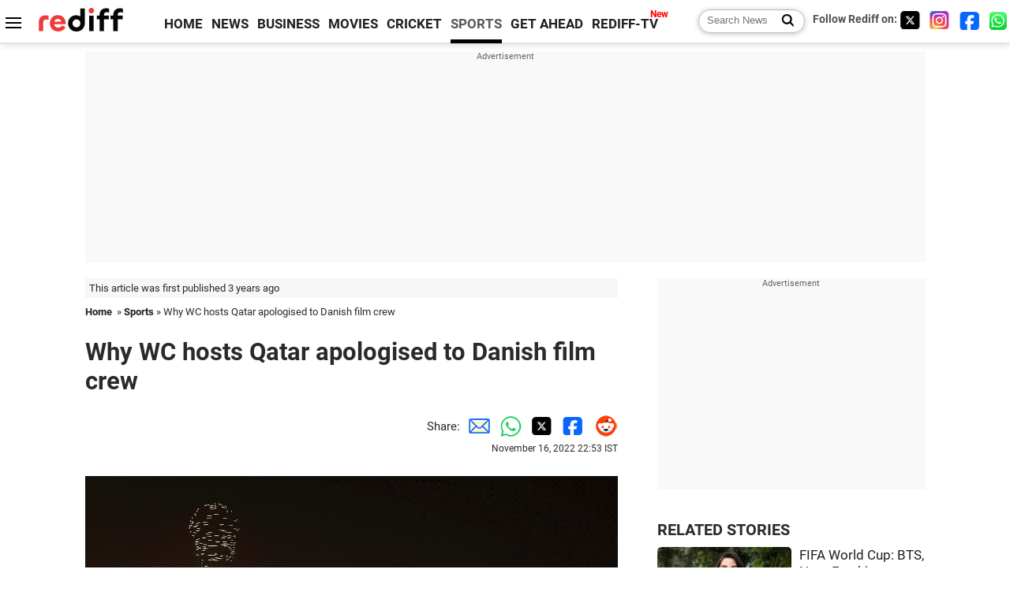

--- FILE ---
content_type: text/html
request_url: https://www.rediff.com/sports/report/why-fifa-world-cup-hosts-qatar-apologised-to-danish-film-crew/20221116.htm
body_size: 12384
content:
<!doctype html>
<html lang="en">
<head>
<meta charset="UTF-8">
<meta name="viewport" content="width=device-width, initial-scale=1" />
<title>Why WC hosts Qatar apologised to Danish film crew  - Rediff Sports</title>
<meta name="keywords" content="Cricket, Indian hockey, Tennis, Football, Advertise" />
<link rel="alternate" href="https://www.rediff.com/rss/sports.xml" type="application/rss+xml"  title="Rediff.com - Sports news" />
<meta name="robots" content="max-image-preview:large, index, follow">
<link rel="dns-prefetch" href="//track.rediff.com/" >
<link rel="dns-prefetch" href="//bizmail.rediff.com/" >
<link rel="dns-prefetch" href="//businessemail.rediff.com/" >
<link rel="dns-prefetch" href="//workmail.rediff.com/" >
<link rel="preload" href="//imworld.rediff.com/worldrediff/style_3_16/new_arti_us_4.css" as="style">
<link rel="amphtml" href="https://m.rediff.com/amp/sports/report/why-fifa-world-cup-hosts-qatar-apologised-to-danish-film-crew/20221116.htm" />
<link rel="alternate" media="only screen and (max-width: 640px)" href="https://m.rediff.com/sports/report/why-fifa-world-cup-hosts-qatar-apologised-to-danish-film-crew/20221116.htm" />
<meta http-equiv="X-UA-Compatible" content="IE=Edge" />
<meta name="description" content="The decision to award Qatar hosting rights for the 2022 World Cup has been marred by controversy, including allegations of corruption and human rights violations, since it was first announced 12 years ago, ensuring how the host country treats visitors will be heavily scrutinised."  />
<meta name="twitter:card" content="summary_large_image" />
<meta property="og:title" content="Why WC hosts Qatar apologised to Danish film crew" />
<meta property="og:type" content="article" />
<meta property="og:url" content="https://www.rediff.com/sports/report/why-fifa-world-cup-hosts-qatar-apologised-to-danish-film-crew/20221116.htm" />
<meta property="og:site_name" content="Rediff" />
<meta property="og:description" content="The decision to award Qatar hosting rights for the 2022 World Cup has been marred by controversy, including allegations of corruption and human rights violations, since it was first announced 12 years ago, ensuring how the host country treats visitors will be heavily scrutinised." />
<meta itemprop="name" content="Why WC hosts Qatar apologised to Danish film crew" />
<meta itemprop="description" content="The decision to award Qatar hosting rights for the 2022 World Cup has been marred by controversy, including allegations of corruption and human rights violations, since it was first announced 12 years ago, ensuring how the host country treats visitors will be heavily scrutinised." />
<meta itemprop="publisher" content="Rediff.com" />
<meta itemprop="url" content="https://www.rediff.com/sports/report/why-fifa-world-cup-hosts-qatar-apologised-to-danish-film-crew/20221116.htm" />
<meta itemprop="headline" content="Why WC hosts Qatar apologised to Danish film crew" />
<meta itemprop="inLanguage" content="en-US" />
<meta itemprop="keywords" content="Cricket, Indian hockey, Tennis, Football, Advertise" />
<meta itemprop="image" content="https://im.rediff.com/1200-630/sports/2022/nov/16wc-logo.gif">
<meta itemprop="datePublished" content="2022-11-16T22:53:29+05:30" />
<meta itemprop="dateModified" content="2022-11-16T22:53:29+05:30" />
<meta itemprop="alternativeHeadline" content="Why WC hosts Qatar apologised to Danish film crew" />
<link rel="preload" href="https://im.rediff.com/sports/2022/nov/16wc-logo.gif?w=670&h=900" as="image" /><link rel="icon" type="image/x-icon" href="https://im.rediff.com/favicon2.ico" />
<link rel="canonical" href="https://www.rediff.com/sports/report/why-fifa-world-cup-hosts-qatar-apologised-to-danish-film-crew/20221116.htm" />
<meta itemprop="dateline" content="Doha" /><link rel="preconnect" href="//imworld.rediff.com" >
<meta property="og:image" content="https://im.rediff.com/1200-630/sports/2022/nov/16wc-logo.gif" />
<link rel="image_src" href="https://im.rediff.com/1200-630/sports/2022/nov/16wc-logo.gif" />

<script type="application/ld+json">
{
	"@context":"https://schema.org",
	"@type":"NewsArticle",
	"mainEntityOfPage":{
		"@type":"WebPage",
		"@id":"https://www.rediff.com/sports/report/why-fifa-world-cup-hosts-qatar-apologised-to-danish-film-crew/20221116.htm",
		"url":"https://www.rediff.com/sports/report/why-fifa-world-cup-hosts-qatar-apologised-to-danish-film-crew/20221116.htm"
	},
	"inLanguage":"en",
	"headline":"Why WC hosts Qatar apologised to Danish film crew",
	"description":"The decision to award Qatar hosting rights for the 2022 World Cup has been marred by controversy, including allegations of corruption and human rights violations, since it was first announced 12 years ago, ensuring how the host country treats visitors will be heavily scrutinised.",
	"keywords":"India News, columns, interviews, news India, breaking news",
	"articleSection":"sports",
	"url":"https://www.rediff.com/sports/report/why-fifa-world-cup-hosts-qatar-apologised-to-danish-film-crew/20221116.htm",
	"image":
	{
		"@type":"ImageObject",
		"url":"https://im.rediff.com/1600-900/sports/2022/nov/16wc-logo.gif",
		"width":"1600",
		"height":"900"
	},
	"datePublished":"2022-11-16T22:53:29+05:30",
	"dateModified":"2022-11-16T22:53:29+05:30",
	"articleBody":"IMAGE: A statement from the Supreme Committee said the Danish broadcast crew were mistakenly interrupted during a live broadcast (Image used for representational purposes). Photograph: Kai Pfaffenbach/ReutersQatars Supreme Committee said it has apologised after a Danish film crew were threatened by security staff live on air as they broadcast in the capital Doha ahead of the World Cup.&nbsp;TV2 reporter Rasmus Tantholdt was speaking as part of a live broadcast when he was approached by security staff that had appeared on a golf buggy next to the newly-opened Chedi Hotel at Katara Cultural Village.In the footage, which went viral on social media, Tantholdt is seen remonstrating with the security officials, displaying his accreditation before accusing them of declaring they want to break the camera equipment.A statement from the Supreme Committee said the Danish broadcast crew were mistakenly interrupted during a live broadcast.Upon inspection of the crews valid tournament accreditation and filming permit, an apology was made to the broadcaster by on-site security before the crew resumed their activity.Tournament organisers have since spoken to the journalist and issued an advisory to all entities to respect the filming permits in place for the tournament.Tantholdt was also caught on camera asking: You invited the whole world here. Why cant we film?The decision to award Qatar hosting rights for the 2022 World Cup has been marred by controversy, including allegations of corruption and human rights violations, since it was first announced 12 years ago, ensuring how the host country treats visitors will be heavily scrutinised.The Supreme Committee for Delivery &amp; Legacy (SC) was set up by the Qatar government to plan and prepare for the World Cup. The tournament gets under way on Sunday as Qatar take on Ecuador in the tournament opener.",
	"author":{
		"@type":"Person",
		"name":"Cicero Silva",
		"url":"https://www.rediff.com/author/Cicero%20Silva"
	},
	"publisher":{   
		"@type":"NewsMediaOrganization",
		"name":"Rediff.com",
		"logo":{
			"@type":"ImageObject","url":"https://im.rediff.com/worldrediff/pix/rediff_newlogo.svg","width":400,"height":100   
		}        
	},
	"associatedMedia":{
		"@type":"ImageObject",
		"url":"https://im.rediff.com/sports/2022/nov/16wc-logo.gif",
		"caption":"Why WC hosts Qatar apologised to Danish film crew",
		"description":"Why WC hosts Qatar apologised to Danish film crew",
		"height":"900",
		"width":"1200"
	}		
}
</script>
<script type="application/ld+json">
{
	"@context":"https://schema.org",
	"@type":"BreadcrumbList",
	"name":"Breadcrumb",
	"itemListElement":[
		{
		"@type":"ListItem",
		"position":1,
		"item":{
			"@id":"https://www.rediff.com",
			"name":"Home"
		}
		},
		{
		"@type":"ListItem",
		"position":2,
		"item":{
		"@id":"https://www.rediff.com/sports",
		"name":"Sports"
		}
		},
		{
		"@type":"ListItem",
		"position":3,
		"item":{
		"name":"Why WC hosts Qatar apologised to Danish film crew "
		}
		}
	]
}
</script>
<script type="application/ld+json">
{
	"@context":"https://schema.org",
	"@type":"WebPage",
	"name":"Why WC hosts Qatar apologised to Danish film crew  - Rediff.com India News",
	"description":"The decision to award Qatar hosting rights for the 2022 World Cup has been marred by controversy, including allegations of corruption and human rights violations, since it was first announced 12 years ago, ensuring how the host country treats visitors will be heavily scrutinised.",
	"keywords":"India News, columns, interviews, news India, breaking news",
	"speakable":{
		"@type":"SpeakableSpecification",
		"cssSelector":["h1","h2"]
		},
	"url":"https://www.rediff.com/sports/report/why-fifa-world-cup-hosts-qatar-apologised-to-danish-film-crew/20221116.htm"
}
</script>


<script type="application/ld+json">
{
	"@context":"https://schema.org","@type":"NewsMediaOrganization","name":"Rediff.com","url":"https://www.rediff.com","logo":{
		"@type":"ImageObject","url":"https://im.rediff.com/worldrediff/pix/rediff_newlogo.svg","width":400,"height":100
	},
	"address":{
		"@type":"PostalAddress","streetAddress":" Level 9 and 10, Seasons Riddhi Siddhi, Jn of Tilak Road and 1st Gaothan Lane, Santacruz (West)","addressLocality":"Mumbai","addressRegion":"India","addressCountry":"IN","postalCode":"400054"
	},
	"contactPoint":{
		"@type":"ContactPoint","telephone":"+91 - 022 - 61820000","contactType":"Customer Service","areaServed":"IN","availableLanguage":"English","hoursAvailable":{"opens":"09:00","closes":"18:00"}
	},
	"sameAs":[
		"https://x.com/RediffNews",
		"https://www.instagram.com/rediffnews/",
		"https://www.facebook.com/people/Rediff-News/61566156876578/",
		"https://www.youtube.com/@RediffOriginals"
	]
}
</script>
<script type="application/ld+json">
{
	"@context":"https://schema.org",
	"@type":"SiteNavigationElement",
	"name":["rediffmail","Rediff Money","Enterprise Email","Business Email","rediffGURUS","News","Business","Movies","Sports","Cricket","Get Ahead"],
	"url":["https://mail.rediff.com/cgi-bin/login.cgi","https://money.rediff.com","https://workmail.rediff.com","https://businessemail.rediff.com","https://gurus.rediff.com","https://www.rediff.com/news","https://www.rediff.com/business","https://www.rediff.com/movies","https://www.rediff.com/sports","https://www.rediff.com/cricket","https://www.rediff.com/getahead"]
}
</script>
<script>
var cdn_domain = "https://www.rediff.com";
var section = "sports";
var article_url = "https://www.rediff.com/sports/report/why-fifa-world-cup-hosts-qatar-apologised-to-danish-film-crew/20221116.htm";
var template = "sports-football.xsl";
var page_type = "article";
var endyear 	= "2026";
var org_domain = "https://mypage.rediff.com";
var imgpath	= "//imworld.rediff.com/worldrediff/pix";
var ishare_domain	= "https://ishare.rediff.com";
var shopping_domain	= "https://shopping.rediff.com";
var books_domain	= "https://books.rediff.com";
var track_domain	= "https://track.rediff.com";
var money_domain	= "https://money.rediff.com";
var realtime_domain	= "https://realtime.rediff.com";
var share_domain	= "https://share.rediff.com";
var timetoread = "";

function enc(a,url){a.href	=	url;return true;}
function getCookie(name){var dc=document.cookie;var prefix=name+"=";var begin=dc.indexOf("; "+prefix);if(begin==-1){begin=dc.indexOf(prefix);if(begin!=0)return null}else begin+=2;var end=document.cookie.indexOf(";",begin);if(end==-1)end=dc.length;return unescape(dc.substring(begin+prefix.length,end))}
function sharePopup(ob){var left = (screen.width - 800) / 2;var shareurl = ob.href;window.open(shareurl,'sharewindow','toolbar=no,location=0,status=no,menubar=no,scrollbars=yes,resizable=yes,width=800,height=550,top=80,left='+left);}
function trackURL(url){if(navigator.userAgent.toLowerCase().indexOf('msie') != -1){var referLink = document.createElement('a');referLink.href = url;document.body.appendChild(referLink);referLink.click();}else{document.location.href = url;}}

</script>
	
	<script>
	(adsbygoogle = window.adsbygoogle || []).push({
		google_ad_client: "ca-pub-2932970604686705",
		enable_page_level_ads: true
	});
	</script>
	
<link rel="stylesheet" href="//imworld.rediff.com/worldrediff/style_3_16/new_arti_us_4.css" />
<style>.imgcaption{clear:both}.bigtable{margin:10px 0}.logo{width:160px}.toplinks .active{margin-right:0;margin-left:0}.watchasvd{font-size:0.8rem;margin-right:20px;display:inline-block;vertical-align:middle;color:#ef3b3a;font-weight:bold;}.watchasvd::before{content:'';display:inline-block;width:28px;height:17px;background:url('https://im.rediff.com/worldrediff/pix/watchvdicon.jpg') 0 0 no-repeat;vertical-align:middle;}.newtv::after{content:'New';font-weight:bold;color:#ff0000;font-size:0.8rem;position:absolute;top:-10px;right:-13px}.mfrom_flex{display:flex;justify-content:space-between;border-bottom:solid 1px #e2e2e2;padding-bottom:20px}.mfrom_box{max-width:200px;overflow:hidden}.mfrom_copy{font-size:1.1rem;margin-top:5px}.div_subscibe_top{margin-top:30px}.subscribe_btn_in{background:#000;border-radius:50%;width:30px;height:30px;line-height:30px;font-size:1.2rem;color:#fff;border:none;text-align:center}.lbl_sub_email{display:block;font-weight:bold;font-size:0.8rem;margin-bottom:1px}.div_subscibe_top_container{width:calc(100% - 330px);border-right:dotted 1px #ababab;border-left:dotted 1px #ababab;}.div_subscibe_top{width:250px;background:none;margin:0 auto;border:none;border-radius:5px;padding:5px 0 8px 12px;box-shadow:0 0 7px rgba(0, 0, 0, 0.3)}.vcenter{align-items:center}.sub_email_in{padding:5px;text-align:left;height:30px;width:190px;margin-right:5px;border:solid 1px #b2aeae;border-radius:5px;font-size:0.85rem}.sub_email_in::placeholder{font-size:1rem}.subwait{position:absolute;right:50px}.subscrip_message{font-size:0.75rem;font-weight:bold;margin:5px 0}.artihd{font-size:2.07rem}.arti_contentbig h2{font-size:1.6rem;margin-bottom:5px;font-weight:bold}.arti_contentbig h3{font-size:1.4rem;margin-bottom:5px;font-weight:bold}.arti_contentbig h4{font-size:1.2rem;margin-bottom:5px;font-weight:bold}.keypoints{border:solid 1px #202020;padding:10px 20px;border-radius:20px;margin:15px 0}.keypoints ul{padding:0 0 0 20px;margin:15px 0 0 0;line-height:1.4em}.keypoints h3{background:#f7f7f7;padding:10px;border-bottom:solid 1px #cdcdcd}</style>

<script>
window.googletag = window.googletag || {cmd: []};
googletag.cmd.push(function() {
	var sectionarr = window.parent.location.href.split("/");
	var authorname = "";
	if(document.getElementById('OAS_author')){authorname = document.getElementById('OAS_author').value;}
	var adv_subsection = "";
	if(document.getElementById('OAS_subsection')){adv_subsection = document.getElementById('OAS_subsection').value;}
	googletag.defineSlot('/21677187305/Rediff_ROS_728x90_ATF_INTL', [[750, 100], [970, 90], [970, 250], [980, 90], [930, 180], [950, 90], [960, 90], [970, 66], [750, 200], [728, 90], [980, 120]], 'div-gpt-ad-1739426843638-0').setTargeting('author', authorname.toLowerCase()).setTargeting('url',sectionarr[3]).setTargeting('subsection',adv_subsection).addService(googletag.pubads());
	googletag.defineSlot('/21677187305/Rediff_ROS_300x250_ATF_INTL', [[336, 280], [300, 250]], 'div-gpt-ad-1739426924396-0').setTargeting('author', authorname.toLowerCase()).setTargeting('url',sectionarr[3]).setTargeting('subsection',adv_subsection).addService(googletag.pubads());
	googletag.defineSlot('/21677187305/Rediff_ROS_300x250_BTF_INTL', [[300, 250], [336, 280]], 'div-gpt-ad-1742278123914-0').setTargeting('author', authorname.toLowerCase()).setTargeting('url',sectionarr[3]).setTargeting('subsection',adv_subsection).addService(googletag.pubads());
	googletag.defineSlot('/21677187305/Rediff_ROS_300x250_BTF2_INTL', [[300, 250], [336, 280]], 'div-gpt-ad-1752125674124-0').setTargeting('author', authorname.toLowerCase()).setTargeting('url',sectionarr[3]).setTargeting('subsection',adv_subsection).addService(googletag.pubads());
	googletag.defineSlot('/21677187305/Rediff_ROS_300x250_BTF3_INTL', [[300, 100], [300, 250], [300, 75]], 'div-gpt-ad-1748412147256-0').setTargeting('author', authorname.toLowerCase()).setTargeting('url',sectionarr[3]).setTargeting('subsection',adv_subsection).addService(googletag.pubads());
	googletag.defineSlot('/21677187305/Rediff_ROS_728x90_BTF_INTL', [[960, 90], [970, 66], [970, 90], [728, 90], [980, 90], [950, 90]], 'div-gpt-ad-1748412234453-0').setTargeting('author', authorname.toLowerCase()).setTargeting('url',sectionarr[3]).setTargeting('subsection',adv_subsection).addService(googletag.pubads());
	if(screen.width >= 1400)
	{
	googletag.defineSlot('/21677187305/Rediff_ROS_120x600_ATF_INTL_Left_Margin', [120, 600], 'div-gpt-ad-1741063428061-0').setTargeting('author', authorname.toLowerCase()).setTargeting('url',sectionarr[3]).setTargeting('subsection',adv_subsection).addService(googletag.pubads());
	googletag.defineSlot('/21677187305/Rediff_ROS_120x600_ATF_INTL_Right_Margin', [120, 600], 'div-gpt-ad-1741063514341-0').setTargeting('author', authorname.toLowerCase()).setTargeting('url',sectionarr[3]).setTargeting('subsection',adv_subsection).addService(googletag.pubads());
	}
	googletag.pubads().enableSingleRequest();
	googletag.enableServices();
});
</script>

<style>.arti_contentbig p.imgcaptionsmall,.imgcaptionsmall{width:50%;color:#515151;font-size:0.9rem;float:left;margin:0 8px 8px 0;line-height:1.4em;}</style>
</head>
<body>
<!-- Begin comScore Tag -->

<script>
var _comscore = _comscore || [];
_comscore.push({ c1: "2", c2: "6035613" });
(function() {
var s = document.createElement("script"), el = document.getElementsByTagName("script")[0]; 
s.async = true;
s.src = "https://sb.scorecardresearch.com/cs/6035613/beacon.js";
el.parentNode.insertBefore(s, el);
})();
</script>
<noscript><img src="https://sb.scorecardresearch.com/p?c1=2&amp;c2=6035613&amp;cv=3.6.0&amp;cj=1" alt="comscore" ></noscript>

<!-- End comScore Tag --><script>
if(!OAS_sitepage)var OAS_sitepage = "";
if(!OAS_listpos)var OAS_listpos = "";

	var ck=document.cookie;
	function getcookie(n)
	{
		var ar=n+"=";var al=ar.length;var cl=ck.length;var i=0;while(i<cl)
		{j=i+al;if(ck.substring(i,j)==ar)
		{e=ck.indexOf(";",j);if(e==-1)
		e=ck.length;return unescape(ck.substring(j,e));}
		i=ck.indexOf(" ",i)+1;if(i==0)
		break;}
		return "";
	}
	var querystring	= "";
	var path	= "";
	var domain	= "";
	var Rkey_data	= "";
	var Rkey	= Math.floor(Math.random() * 1000000);
	querystring	= window.location.search;
	path		= window.location.pathname;
	domain		= window.location.host;
	var tmp_ref = encodeURIComponent(document.referrer);
	if((tmp_ref == null) || (tmp_ref.length == 0)){tmp_ref = "";}
	if (querystring == "")
	{
		Rkey_data = "?rkey="+Rkey;
	}
	else
	{
		Rkey_data = "&rkey="+Rkey;
	}
	if(tmp_ref != "")
	{
		Rkey_data += "&ref="+tmp_ref;
	}
	var metricImgNew = new Image();
	metricImgNew.src = '//usmetric.rediff.com/'+domain+path+querystring+Rkey_data+'&device=pc';
	var Rlo="";
	var Rl = "";
	Rlo	= getcookie("Rlo");
	Rlo = unescape(Rlo).replace(/\+/g," ");
	Rlo = Rlo.replace("@rediffmail.com","");
	Rlo = Rlo.replace(/[^\w\d\s\-\_]/ig,'');
	Rl = getcookie("Rl");
	Rl = Rl.replace(/[^\w\d\s\-\_@\.]/ig,'');
	var tmp_rsc1 = "";
	tmp_rsc1 = getcookie("Rsc");

</script>
<style>.fnt0{font-size:0;}</style>
<div class="fnt0"><ins data-revive-zoneid="333" data-revive-source="_blank" data-revive-target="_blank" data-revive-id="4b71f4079fb345c8ac958d0e9f0b56dd" data-zonename="Rediff_ROS_OutstreamVideo_INTL"></ins></div><input type="hidden" id="OAS_topic"  name="OAS_topic" value="" />
<input type="hidden" id="OAS_author"  name="OAS_author" value="REUTERS" />
<input type="hidden" id="ads_moviename"  name="ads_moviename" value="null" />
<div id="tower_conatainer" class='tower_conatainer'><div id="div_left_tower" class="left_tower"></div><div id="div_right_tower" class="right_tower"></div></div><input type="hidden" id="OAS_subsection"  name="OAS_subsection" value="sports-report-why" /><div class="topfixedrow">
	<div class="logobar flex maxwrap">
		<div id="menuicon" class="homesprite menuicon"></div>
		<div class="logo"><a href="https://www.rediff.com"><img src="//imworld.rediff.com/worldrediff/pix/rediff_newlogo.svg" width="120" height="30" alt="rediff logo" /></a></div>
		<div class="toplinks">
			<a href="https://www.rediff.com" class="linkcolor bold" data-secid="nav_article_home" data-pos="1">HOME</a>
			<a href="https://www.rediff.com/news" class="linkcolor bold " data-secid="nav_article_news" data-pos="1">NEWS</a> 
			<a href="https://www.rediff.com/business" class="linkcolor bold " data-secid="nav_article_business" data-pos="1">BUSINESS</a> 
			<a href="https://www.rediff.com/movies" class="linkcolor bold " data-secid="nav_article_movies" data-pos="1">MOVIES</a> 
			<a href="https://www.rediff.com/cricket" class="linkcolor bold " data-secid="nav_article_cricket" data-pos="1">CRICKET</a> 
			<a href="https://www.rediff.com/sports" class="linkcolor bold active" data-secid="nav_article_sports" data-pos="1">SPORTS</a> 
			<a href="https://www.rediff.com/getahead" class="linkcolor bold " data-secid="nav_article_getahead" data-pos="1">GET AHEAD</a>
			<a href="https://tv.rediff.com" class="linkcolor bold relative newtv" data-secid="nav_article_redifftv" data-pos="1">REDIFF-TV</a>
		</div>
		<div class="toprightlinks flex">
			<div class="arti_srch_container"><form name="mainnewsrchform" onsubmit="return submitSearch()" action="https://www.rediff.com/search" method="POST"><input type="text" id="main_srchquery_tbox" name="main_srchquery_tbox" placeholder="Search News" value="" class="txt_srchquery" autocomplete="off"><input type="submit" value="" class="newsrchbtn" aria-label="Search News"></form></div>
			<div class="navbarsocial"><span class="followon">Follow Rediff on: </span><a href="https://x.com/rediffsports" target="_blank" aria-label="Twitter"><span class="homesprite socialicons twitter"></span></a> &nbsp; <a href="https://www.instagram.com/rediffsports/" target="_blank" aria-label="Instagram"><span class="homesprite socialicons insta"></span></a> &nbsp; <a href="https://www.facebook.com/people/Rediff-News/61566156876578/" target="_blank"><span class="homesprite socialicons fb"></span></a> &nbsp; <a href="https://whatsapp.com/channel/0029Va5OV1pLtOjB8oWyne1F" target="_blank" aria-label="whatsup"><span class="homesprite socialicons whup"></span></a></div>
		</div>
	</div>
</div>
<div class="advtcontainer lb wrapper">
	<div class="advttext"></div>
	<div id="world_top" class="div_ad_lb01"><div id='div-gpt-ad-1739426843638-0' style='min-width:728px;min-height:66px;'><script>googletag.cmd.push(function(){googletag.display('div-gpt-ad-1739426843638-0');});</script></div></div>
</div>
<div class="wrapper clearfix">
	<!-- leftcontainer starts -->
	<div id="leftcontainer" class="red_leftcontainer">
		<div class="yearsago">This article was first published 3 years ago</div>		<div class="breadcrumb"><a href="https://www.rediff.com" class="bold">Home</a>&nbsp; &raquo;&nbsp;<a href="https://www.rediff.com/sports" class="bold">Sports</a> &raquo;&nbsp;Why WC hosts Qatar apologised to Danish film crew </div>
		<h1 class="artihd">Why WC hosts Qatar apologised to Danish film crew </h1>
		<div class="clearfix">
			<div class="floatL">
				<div class="bylinetop"></div>
				<div> </div>
			</div>
			<div class="floatR">Share:<a href="mailto:?subject=Why%20WC%20hosts%20Qatar%20apologised%20to%20Danish%20film%20crew&body=Read this article https://www.rediff.com/sports/report/why-fifa-world-cup-hosts-qatar-apologised-to-danish-film-crew/20221116.htm" title="Share by Email" aria-label="Email Share"><i class="shareic_sprite email"></i></a><a target="_blank" OnClick="sharePopup(this);return false;" href="https://api.whatsapp.com/send?text=https://www.rediff.com/sports/report/why-fifa-world-cup-hosts-qatar-apologised-to-danish-film-crew/20221116.htm" title="Share on Whatsapp"  aria-label="Whatsapp Share"><i class="shareic_sprite waup"></i></a><a target="_blank" OnClick="sharePopup(this);return false;" href="https://twitter.com/intent/tweet?url=https://www.rediff.com/sports/report/why-fifa-world-cup-hosts-qatar-apologised-to-danish-film-crew/20221116.htm&text=Why%20WC%20hosts%20Qatar%20apologised%20to%20Danish%20film%20crew"  title="Share on Twitter"  aria-label="Twitter Share"><i class="shareic_sprite twit"></i></a><a target="_blank" OnClick="sharePopup(this);return false;" href="https://www.facebook.com/sharer/sharer.php?u=https://www.rediff.com/sports/report/why-fifa-world-cup-hosts-qatar-apologised-to-danish-film-crew/20221116.htm&picture=&title=Why%20WC%20hosts%20Qatar%20apologised%20to%20Danish%20film%20crew&description=" title="Share on Facebook"  aria-label="Facebook Share"><i class="shareic_sprite fb"></i></a><a target="_blank" OnClick="sharePopup(this);return false;" href="https://www.reddit.com/submit?url=https://www.rediff.com/sports/report/why-fifa-world-cup-hosts-qatar-apologised-to-danish-film-crew/20221116.htm&title=Why%20WC%20hosts%20Qatar%20apologised%20to%20Danish%20film%20crew" title="Share on Reddit"  aria-label="Reddit Share"><i class="shareic_sprite reddit"></i></a>
			<p class="updatedon">November 16, 2022 22:53 IST</p>
			</div>
		</div>
				<div id="arti_content_n" class="arti_contentbig clearfix" itemprop="articleBody">
			<p><img class=imgwidth src="//im.rediff.com/sports/2022/nov/16wc-logo.gif" alt="A statement from the Supreme Committee said the Danish broadcast crew were &quot;mistakenly interrupted&quot; during a live broadcast (Image used for representational purposes)" width="1200"  /></p>
<div class="imgcaption">IMAGE: A statement from the Supreme Committee said the Danish broadcast crew were "mistakenly interrupted" during a live broadcast (Image used for representational purposes). <span class="credit">Photograph: Kai Pfaffenbach/Reuters</span></div>
<p class="rbig">Qatar's Supreme Committee said it has apologised after a Danish film crew were threatened by security staff live on air as they broadcast in the capital Doha ahead of the World Cup.</p>
<div id="div_morelike_topic_container">&nbsp;</div>
<p>TV2 reporter Rasmus Tantholdt was speaking as part of a live broadcast when he was approached by security staff that had appeared on a golf buggy next to the newly-opened Chedi Hotel at Katara Cultural Village.</p><div id="shop_advertise_div_1"></div><div class="clear"><div class="inline-block" id="div_arti_inline_advt"></div><div class="inline-block" id="div_arti_inline_advt2"></div></div>
<p>In the footage, which went viral on social media, Tantholdt is seen remonstrating with the security officials, displaying his accreditation before accusing them of declaring they want to break the camera equipment.</p>
<p>A statement from the Supreme Committee said the Danish broadcast crew were "mistakenly interrupted" during a live broadcast.</p>
<p>"Upon inspection of the crew's valid tournament accreditation and filming permit, an apology was made to the broadcaster by on-site security before the crew resumed their activity.</p><div class="clear"></div><div class="advtcontainer lb"><div class="advttext"></div><div id="div_outstream_bottom"><ins data-revive-zoneid="391" data-revive-source="_blank" data-revive-target="_blank" data-revive-id="4b71f4079fb345c8ac958d0e9f0b56dd" data-zonename="Rediff_ROS_InArticleVideo_Middle_INTL"></ins></div></div><div class="clear"></div>
<p>"Tournament organisers have since spoken to the journalist and issued an advisory to all entities to respect the filming permits in place for the tournament."</p>
<p>Tantholdt was also caught on camera asking: "You invited the whole world here. Why can't we film?"</p>
<p>The decision to award Qatar hosting rights for the 2022 World Cup has been marred by controversy, including allegations of corruption and human rights violations, since it was first announced 12 years ago, ensuring how the host country treats visitors will be heavily scrutinised.</p>
<p>The Supreme Committee for Delivery &amp; Legacy (SC) was set up by the Qatar government to plan and prepare for the World Cup. The tournament gets under way on Sunday as Qatar take on Ecuador in the tournament opener.</p>
		</div>
		<div class="bylinebot">
																										<span class="ht5 clear"></span><div>Source: <a href="http://in.reuters.com/" target="_blank" class="bold"><img src="//im.rediff.com/uim/common/reuters.gif" class="vmiddle" alt="REUTERS" loading="lazy" /></a><br/>&#169; Copyright 2026 Reuters Limited. All rights reserved. Republication or redistribution of Reuters content, including by framing or similar means, is expressly prohibited without the prior written consent of Reuters. Reuters shall not be liable for any errors or delays in the content, or for any actions taken in reliance thereon.<br/></div>
									</div>
		<i class="clear"></i>
		<div class="flex spacebetw vcenter">
			<div>Share:<a href="mailto:?subject=Why%20WC%20hosts%20Qatar%20apologised%20to%20Danish%20film%20crew&body=Read this article https://www.rediff.com/sports/report/why-fifa-world-cup-hosts-qatar-apologised-to-danish-film-crew/20221116.htm"  aria-label="Email Share" title="Share by Email"><i class="shareic_sprite email"></i></a><a target="_blank" OnClick="sharePopup(this);return false;" href="https://api.whatsapp.com/send?text=https://www.rediff.com/sports/report/why-fifa-world-cup-hosts-qatar-apologised-to-danish-film-crew/20221116.htm" aria-label="Whatsapp Share" title="Share on Whatsapp"><i class="shareic_sprite waup"></i></a><a target="_blank" OnClick="sharePopup(this);return false;" href="https://twitter.com/intent/tweet?url=https://www.rediff.com/sports/report/why-fifa-world-cup-hosts-qatar-apologised-to-danish-film-crew/20221116.htm&text=Why%20WC%20hosts%20Qatar%20apologised%20to%20Danish%20film%20crew"  title="Share on Twitter"  aria-label="Twitter Share"><i class="shareic_sprite twit"></i></a><a target="_blank" OnClick="sharePopup(this);return false;" href="https://www.facebook.com/sharer/sharer.php?u=https://www.rediff.com/sports/report/why-fifa-world-cup-hosts-qatar-apologised-to-danish-film-crew/20221116.htm&picture=&title=Why%20WC%20hosts%20Qatar%20apologised%20to%20Danish%20film%20crew&description=" title="Share on Facebook"  aria-label="Facebook Share"><i class="shareic_sprite fb"></i></a><a target="_blank" OnClick="sharePopup(this);return false;" href="https://www.reddit.com/submit?url=https://www.rediff.com/sports/report/why-fifa-world-cup-hosts-qatar-apologised-to-danish-film-crew/20221116.htm&title=Why%20WC%20hosts%20Qatar%20apologised%20to%20Danish%20film%20crew" title="Share on Reddit"  aria-label="Reddit Share"><i class="shareic_sprite reddit"></i></a></div>
			<div class="div_subscibe_top_container"><div id='span_subscibe_top' class="div_subscibe_top"><div id='div_subscribe_in_top' class='flex'><form name='frm_subscription_in_top' method='POST' id='frm_subscription_in_top'><label for='sub_email_in_top' class="lbl_sub_email">Subscribe to our Newsletter!</label><input type='text' onkeypress="if(event.keyCode==13){return submitSubscribeTop('sub_email_in_top','subscribe_btn_in_top','div_subscribe_in_top','div_subscrip_message_in_top',1);}" autocomplete='off' id='sub_email_in_top' name='sub_email_in_top' value='' placeholder='&#x2709; Your Email' class='sub_email_in' /><input type='button' onclick="return submitSubscribeTop('sub_email_in_top','subscribe_btn_in_top','div_subscribe_in_top','div_subscrip_message_in_top',1);" value='&gt;' id='subscribe_btn_in_top' class='subscribe_btn_in' /><i id='subwait_top' class='subwait'></i></form></div><div id='div_subscrip_message_in_top' class='subscrip_message hide'></div></div></div>
			<div><a href="https://www.rediff.com/sports/report/why-fifa-world-cup-hosts-qatar-apologised-to-danish-film-crew/20221116.htm?print=true" target="_blank" rel="noreferrer" title="Print this article"><i class="shareic_sprite printicon"></i></a></div>
		</div>
				<div id="tags_div" class="tagsdiv"></div>
		<div><div class="advttext"></div><div id="world_bottom1"><div id="taboola-below-article-thumbnails"></div>

<script type="text/javascript">
  window._taboola = window._taboola || [];
  _taboola.push({
    mode: 'thumbnails-a',
    container: 'taboola-below-article-thumbnails',
    placement: 'Below Article Thumbnails',
    target_type: 'mix'
  });
</script>
</div></div>
		<i class="clear"></i><div id="div_ad_bottom3"><ins data-revive-zoneid="259" data-revive-source="_blank" data-revive-target="_blank" data-revive-id="4b71f4079fb345c8ac958d0e9f0b56dd" data-zonename="Rediff_ROS_Native_Widget_BTF2_INTL"></ins></div><i class="clear ht20"></i>
	</div>
	<!-- leftcontainer ends -->
	<!-- rightcontainer starts -->
	<div id="rightcontainer" class="red_rightcontainer">
		<div class="boxadvtcontainer">
			<div class="advttext"></div>
			<div class="relative"><div id="world_right1" class="world_right1"><div id='div-gpt-ad-1739426924396-0' style='min-width:300px;min-height:250px;'><script>googletag.cmd.push(function(){googletag.display('div-gpt-ad-1739426924396-0');});</script></div></div></div>
		</div>
				<div class="div_morenews">
			<h2 class="sechd">RELATED STORIES</h2>
									<div class="mnewsrow clearfix">
								<div class="mnthumb"><a href="https://www.rediff.com/sports/report/fifa-world-cup-2022-bts-nora-fatehi-to-perform-at-opening-ceremony/20221116.htm" onmousedown="return enc(this,'https://track.rediff.com/click?url=___https%3a%2f%2fwww.rediff.com%2fsports%2freport%2ffifa-world-cup-2022-bts-nora-fatehi-to-perform-at-opening-ceremony%2f20221116.htm___&service=news&clientip=23.213.52.54&source=morelike&type=related');"><img src="https://im.rediff.com/170-100/movies/2021/sep/17spotted1.jpg" alt="FIFA World Cup: BTS, Nora Fatehi to perform at opening" class="rcorner" loading="lazy" /></a></div>
								<div class="mncopy "><a href="https://www.rediff.com/sports/report/fifa-world-cup-2022-bts-nora-fatehi-to-perform-at-opening-ceremony/20221116.htm"onmousedown="return enc(this,'https://track.rediff.com/click?url=___https%3a%2f%2fwww.rediff.com%2fsports%2freport%2ffifa-world-cup-2022-bts-nora-fatehi-to-perform-at-opening-ceremony%2f20221116.htm___&service=news&clientip=23.213.52.54&source=morelike&type=related');">FIFA World Cup: BTS, Nora Fatehi to perform at opening</a></div>
			</div>
												<div class="mnewsrow clearfix">
								<div class="mnthumb"><a href="https://www.rediff.com/sports/report/neymar-joins-brazil-camp-for-fifa-world-cup/20221116.htm" onmousedown="return enc(this,'https://track.rediff.com/click?url=___https%3a%2f%2fwww.rediff.com%2fsports%2freport%2fneymar-joins-brazil-camp-for-fifa-world-cup%2f20221116.htm___&service=news&clientip=23.213.52.54&source=morelike&type=related');"><img src="//im.rediff.com/170-100/sports/2022/nov/16neymar1.jpg" alt="Neymar joins Brazil camp for FIFA World Cup" class="rcorner" loading="lazy" /></a></div>
								<div class="mncopy "><a href="https://www.rediff.com/sports/report/neymar-joins-brazil-camp-for-fifa-world-cup/20221116.htm"onmousedown="return enc(this,'https://track.rediff.com/click?url=___https%3a%2f%2fwww.rediff.com%2fsports%2freport%2fneymar-joins-brazil-camp-for-fifa-world-cup%2f20221116.htm___&service=news&clientip=23.213.52.54&source=morelike&type=related');">Neymar joins Brazil camp for FIFA World Cup</a></div>
			</div>
												<div class="mnewsrow clearfix">
								<div class="mnthumb"><a href="https://www.rediff.com/sports/report/all-squads-qatar-2022-fifa-world-cup/20221116.htm" onmousedown="return enc(this,'https://track.rediff.com/click?url=___https%3a%2f%2fwww.rediff.com%2fsports%2freport%2fall-squads-qatar-2022-fifa-world-cup%2f20221116.htm___&service=news&clientip=23.213.52.54&source=morelike&type=related');"><img src="//im.rediff.com/170-100/sports/2022/nov/16wc.gif" alt="All Squads: Qatar 2022 FIFA World Cup" class="rcorner" loading="lazy" /></a></div>
								<div class="mncopy "><a href="https://www.rediff.com/sports/report/all-squads-qatar-2022-fifa-world-cup/20221116.htm"onmousedown="return enc(this,'https://track.rediff.com/click?url=___https%3a%2f%2fwww.rediff.com%2fsports%2freport%2fall-squads-qatar-2022-fifa-world-cup%2f20221116.htm___&service=news&clientip=23.213.52.54&source=morelike&type=related');">All Squads: Qatar 2022 FIFA World Cup</a></div>
			</div>
												<div class="mnewsrow clearfix">
								<div class="mnthumb"><a href="https://www.rediff.com/sports/report/fifa-world-cup-dutch-depay-fit-but-might-not-start-opening-game/20221116.htm" onmousedown="return enc(this,'https://track.rediff.com/click?url=___https%3a%2f%2fwww.rediff.com%2fsports%2freport%2ffifa-world-cup-dutch-depay-fit-but-might-not-start-opening-game%2f20221116.htm___&service=news&clientip=23.213.52.54&source=morelike&type=related');"><img src="https://im.rediff.com/170-100/sports/2021/jun/21depay.gif" alt="FIFA WC: Depay fit but might not start opening game" class="rcorner" loading="lazy" /></a></div>
								<div class="mncopy "><a href="https://www.rediff.com/sports/report/fifa-world-cup-dutch-depay-fit-but-might-not-start-opening-game/20221116.htm"onmousedown="return enc(this,'https://track.rediff.com/click?url=___https%3a%2f%2fwww.rediff.com%2fsports%2freport%2ffifa-world-cup-dutch-depay-fit-but-might-not-start-opening-game%2f20221116.htm___&service=news&clientip=23.213.52.54&source=morelike&type=related');">FIFA WC: Depay fit but might not start opening game</a></div>
			</div>
												<div class="mnewsrow clearfix">
								<div class="mnthumb"><a href="https://www.rediff.com/sports/report/fifa-world-cup-qatar-2022-schedule/20221116.htm" onmousedown="return enc(this,'https://track.rediff.com/click?url=___https%3a%2f%2fwww.rediff.com%2fsports%2freport%2ffifa-world-cup-qatar-2022-schedule%2f20221116.htm___&service=news&clientip=23.213.52.54&source=morelike&type=related');"><img src="//im.rediff.com/170-100/sports/2022/dec/11kane.gif" alt="FIFA World Cup Qatar 2022: Schedule" class="rcorner" loading="lazy" /></a></div>
								<div class="mncopy "><a href="https://www.rediff.com/sports/report/fifa-world-cup-qatar-2022-schedule/20221116.htm"onmousedown="return enc(this,'https://track.rediff.com/click?url=___https%3a%2f%2fwww.rediff.com%2fsports%2freport%2ffifa-world-cup-qatar-2022-schedule%2f20221116.htm___&service=news&clientip=23.213.52.54&source=morelike&type=related');">FIFA World Cup Qatar 2022: Schedule</a></div>
			</div>
								</div>
				<div id="div_mostpop" class="div_mostpop"></div>
		<div id="div_foryou" class="div_foryou clearfix"></div>
				<div class="boxadvtcontainer">
			<div class="advttext"></div>
			<div id="world_right2"><div id='div-gpt-ad-1742278123914-0' style='min-width:300px;min-height:250px;'><script>googletag.cmd.push(function(){googletag.display('div-gpt-ad-1742278123914-0');});</script></div></div>
		</div>
				<div class="div_webstory">
			<h2 class="sechd"><a href="https://www.rediff.com/getahead/web-stories">WEB STORIES</a></h2>
			<div class="webstory"><div><a href="https://www.rediff.com/getahead/slide-show/slide-show-1-vaala-che-birdhe-30-min-recipe/20260120.htm"><img src="//im.rediff.com/105-150/getahead/2026/jan/20ga6.jpg" alt="webstory image 1" class="rcorner" loading="lazy" width="105" height="150" /><p>Vaala Che Birdhe: 30-Min Recipe</p></a></div><div><a href="https://www.rediff.com/getahead/slide-show/slide-show-1-7-of-the-most-expensive-perfumes-in-the-world/20250514.htm"><img src="//im.rediff.com/105-150/getahead/2025/apr/15-perfume-1.png" alt="webstory image 2" class="rcorner" loading="lazy" width="105" height="150" /><p>7 Of The Most Expensive Perfumes In The World</p></a></div><div><a href="https://www.rediff.com/getahead/slide-show/slide-show-1-food-and-recipes-walnut-key-lime-pie-smoothie/20260119.htm"><img src="//im.rediff.com/105-150/getahead/2025/nov/6-lime-pie-smoothie-1.jpg" alt="webstory image 3" class="rcorner" loading="lazy" width="105" height="150" /><p>Recipe: Walnut Key Lime Pie Smoothie</p></a></div></div>
		</div>
				<div class="boxadvtcontainer">
			<div class="advttext"></div>
			<div id="div_AD_box10" class="div_ad_box10"><!-- Rediff_ROS_300x250_BTF2_INTL -->
<div id='div-gpt-ad-1752125674124-0' style='min-width:300px;min-height:250px;'><script>googletag.cmd.push(function(){googletag.display('div-gpt-ad-1752125674124-0');});</script></div></div>
		</div>
				<div class="div_video">
			<h2 class="sechd"><a href="https://ishare.rediff.com">VIDEOS</a></h2>
						<div class="vdrow">
				<div class="vdimgbox"><a href="https://ishare.rediff.com/video/others/karnataka-guv-walks-out-of-legislative-assembly-without-completing-address/11372789" class="relative vdicon"><img src="https://datastore.rediff.com/h180-w300/thumb/53615D675B5B615F706460626D72/hmid3vzctnazjv7v.D.42000.Karnataka-Governor-Thawarchand-Gehlot-walks-out-of-Legislative-Assembly.mp4-0008.png" width="300" height="180" alt="Karnataka Guv walks out of Legislative Assembly without completing address" class="rcorner" loading="lazy"><span class="duration">0:42</span></a></div>
				<h3 class="vdtitle"><a href="https://ishare.rediff.com/video/others/karnataka-guv-walks-out-of-legislative-assembly-without-completing-address/11372789">Karnataka Guv walks out of Legislative Assembly without...</a></h3>
			</div>
						<div class="vdrow">
				<div class="vdimgbox"><a href="https://ishare.rediff.com/video/others/rakul-spotted-at-the-airport-in-a-stylish-casual-look/11372776" class="relative vdicon"><img src="https://datastore.rediff.com/h180-w300/thumb/53615D675B5B615F706460626D72/9hxh7af9f7z7m747.D.44000.Casual-look--stylish-appearance-Rakul-Preet-Singh-was-spotted-at-the-airport..mp4-0014.png" width="300" height="180" alt="Rakul Spotted at the Airport in a Stylish Casual Look" class="rcorner" loading="lazy"><span class="duration">0:44</span></a></div>
				<h3 class="vdtitle"><a href="https://ishare.rediff.com/video/others/rakul-spotted-at-the-airport-in-a-stylish-casual-look/11372776">Rakul Spotted at the Airport in a Stylish Casual Look</a></h3>
			</div>
						<div class="vdrow">
				<div class="vdimgbox"><a href="https://ishare.rediff.com/video/others/ananya-birla-s-davos-moment/11372767" class="relative vdicon"><img src="https://datastore.rediff.com/h180-w300/thumb/53615D675B5B615F706460626D72/xw9g585gw9emis0x.D.161000.Director-of-Aditya-Birla-Group-Ananya-Birla-Highlights-Strategy-Behind-Svatantras-Growth.mp4-0008.png" width="300" height="180" alt="Ananya Birla's Davos Moment" class="rcorner" loading="lazy"><span class="duration">2:41</span></a></div>
				<h3 class="vdtitle"><a href="https://ishare.rediff.com/video/others/ananya-birla-s-davos-moment/11372767">Ananya Birla's Davos Moment</a></h3>
			</div>
					</div>
				<div class="boxadvtcontainer">
			<div class="advttext"></div>
			<div id="div_AD_box09" class="div_ad_box09"><div id='div-gpt-ad-1748412147256-0' style='min-width:300px;min-height:75px;'><script>googletag.cmd.push(function(){googletag.display('div-gpt-ad-1748412147256-0');});</script></div></div>
		</div>
						<div class="div_coverage">
			<h2 class="sechd"></h2>
			<div><div class="mnewsimg relative"><a href="https://www.rediff.com/cricket/south-africa-tour-india-2025"><img src="https://im.rediff.com/cricket/2025/nov/sa-tour-of-india-20251.gif" width="200" height="120" class="rcorner" alt="South Africa Tour India 20255" loading="lazy"></a></div><div class="mnewscopy"><h3><a href="https://www.rediff.com/cricket/south-africa-tour-india-2025">South Africa Tour Of India  2025</a></h3><p class="updated"></p></div></div>
		</div>
				<div class="boxadvtcontainer">
			<div class="advttext"></div>
			<div class="div_ad_box"><div id="taboola-right-article-thumbnails"></div>

<script type="text/javascript">
  window._taboola = window._taboola || [];
  _taboola.push({
    mode: 'thumbnails-right-5x1',
    container: 'taboola-right-article-thumbnails',
    placement: 'Right Article Thumbnails',
    target_type: 'mix'
  });
</script>
</div>
		</div>
	</div>
	<!-- rightcontainer ends -->
</div>
<div class="advtcontainer lb wrapper"><div class="advttext"></div><div id="div_ad_position2" class="div_ad_position2"><div id='div-gpt-ad-1748412234453-0' style='min-width:728px;min-height:66px;'><script>googletag.cmd.push(function(){googletag.display('div-gpt-ad-1748412234453-0');});</script></div></div></div>
<div id="footerLinks" class="footerlinks wrapper">
	<a href="https://track.rediff.com/click?url=___https://workmail.rediff.com?sc_cid=footer-biz-email___&cmp=host&lnk=footer-biz-email&nsrv1=host">Rediffmail for Work</a><a href="https://track.rediff.com/click?url=___https://businessemail.rediff.com/domain?sc_cid=footer-domain___&cmp=host&lnk=footer-domain&nsrv1=host">Book a domain</a><a href="https://mail.rediff.com/cgi-bin/login.cgi">Rediffmail</a><a href="https://money.rediff.com">Money</a><a href="https://ishare.rediff.com">Videos</a><a href="https://www.rediff.com/topstories">The Timeless 100</a>
</div>
<div class="footer alignC wrapper" data-boxno="footer" data-track="label=footer"><img src="//imworld.rediff.com/worldrediff/pix/rediff-on-net-footer-2.png" width="94" height="40" style="vertical-align:middle" alt="rediff on the net"  /> &#169; 2026 <a href="https://www.rediff.com/" title="Rediff.com">Rediff.com</a> - <a href="https://investor.rediff.com/">Investor Information</a> - <a href="https://clients.rediff.com/rediff_advertisewithus/contact.htm">Advertise with us</a> - <a href="https://www.rediff.com/disclaim.htm">Disclaimer</a> - <a href="https://www.rediff.com/w3c/policy.html">Privacy Policy</a> - <a href="https://www.rediff.com/sitemap.xml" title="Sitemap.xml">Sitemap</a> - <a href="https://mypage.rediff.com/feedback">Feedback</a> - <a href="https://www.rediff.com/aboutus.html">About us</a> - <a href="https://www.rediff.com/terms.html">Terms of use</a> - <a href="https://www.rediff.com/grievances.html">Grievances</a></div>
<script>
if(document.getElementById('div_arti_inline_advt'))
{
	var container = document.getElementById('div_arti_inline_advt');
	container.className = "advtcontainer lb";
	container.innerHTML = "<div class='advttext'></div>";
	// Create the inner Taboola div
	var taboolaDiv = document.createElement('div');
	taboolaDiv.id = 'taboola-mid-article-thumbnails';
	container.appendChild(taboolaDiv);

	// Create and append the script tag
	var script = document.createElement('script');
	script.innerHTML = "window._taboola = window._taboola || [];\n" +
	"_taboola.push({\n" +
	"  mode: 'thumbnails-mid-1x2',\n" +
	"  container: 'taboola-mid-article-thumbnails',\n" +
	"  placement: 'Mid Article Thumbnails',\n" +
	"  target_type: 'mix'\n" +
	"});";
	container.appendChild(script);
}
</script>

<span class="ht10"></span>
<div id="div_menu_back" class="div_menu_back"></div>
<div id="div_menu" class="div_menu">
<div class="logobar"><div class="homesprite menuclose" onclick="showHideMenu();"></div><a href="https://www.rediff.com"><img src="//imworld.rediff.com/worldrediff/pix/rediff_newlogo.svg" width="120" height="30" alt="logo" class="menulogo" /></a></div>
<form name="newsrchform" onsubmit="return submitNewsSearch()" action="https://www.rediff.com/search" method="POST" class="newsrchform"><input type="text" id="srchquery_tbox" name="srchquery_tbox" value="" class="menusrchbox" autocomplete="off" placeholder="Search news" aria-label="Search news" />
<input type="submit" value=" " class="menusrchbtn" title="Search" aria-label="Submit" /></form>
<p class="menurow dn">NEWS</p>
<ul class="ulmenu">
<li><a href="https://www.rediff.com/news/headlines">Headlines</a></li>
<li><a href="https://www.rediff.com/news/defence">Defence</a></li>
<li><a href="https://www.rediff.com/news/slideshows">Images</a></li>
<li><a href="https://www.rediff.com/news/columns">Columns</a></li>
<li><a href="https://www.rediff.com/news/interview">Interviews</a></li>
<li><a href="https://www.rediff.com/news/specials">Specials</a></li>
</ul>
<p class="menurow dn">BUSINESS</p>
<ul class="ulmenu">
<li><a href="https://www.rediff.com/business/headlines">Headlines</a></li>
<li><a href="https://www.rediff.com/business/columns">Columns</a></li>
<li><a href="https://www.rediff.com/business/specials">Specials</a></li>
<li><a href="https://www.rediff.com/business/personal-finance">Personal Finance</a></li>
<li><a href="https://www.rediff.com/business/interviews">Interviews</a></li>
<li><a href="https://www.rediff.com/business/slideshows">Images</a></li>
<li><a href="https://www.rediff.com/business/technology">Technology</a></li>
<li><a href="https://www.rediff.com/business/automobiles">Auto</a></li>
<li><a href="https://www.rediff.com/business/personal-finance/headlines">Money Tips</a></li>
<li><a href="https://www.rediff.com/business/union-budget-2025">UNION BUDGET 2025</a></li>
</ul>
<p class="menurow dn">MOVIES</p>
<ul class="ulmenu">
<li><a href="https://www.rediff.com/movies/headlines">Headlines</a></li>
<li><a href="https://www.rediff.com/movies/interviews">Interviews</a></li>
<li><a href="https://www.rediff.com/movies/reviews">Reviews</a></li>
<li><a href="https://www.rediff.com/movies/web-series">Web Series</a></li>
<li><a href="https://www.rediff.com/movies/television">Television</a></li>
<li><a href="https://www.rediff.com/movies/videos">Videos</a></li>
<li><a href="https://www.rediff.com/movies/southernspice">South Cinema</a></li>
<li><a href="https://www.rediff.com/movies/spotted">Stars Spotted</a></li>
</ul>
<p class="menurow dn">CRICKET</p>
<ul class="ulmenu">
<li><a href="https://www.rediff.com/cricket/headlines">Headlines</a></li>
<li><a href="https://www.rediff.com/cricket/slideshows">Images</a></li>
<li><a href="https://www.rediff.com/cricket/statistics">Stats</a></li>
<li><a href="https://www.rediff.com/cricket/women">Women's Cricket</a></li>
</ul>
<p class="menurow dn">SPORTS</p>
<ul class="ulmenu">
<li><a href="https://www.rediff.com/sports/headlines">Headlines</a></li>
<li><a href="https://www.rediff.com/sports/formula1">Formula 1</a></li>
<li><a href="https://www.rediff.com/sports/football">Football</a></li>
<li><a href="https://www.rediff.com/sports/tennis">Tennis</a></li>
<li><a href="https://www.rediff.com/sports/othersports">News</a></li>
</ul>
<p class="menurow dn">GET AHEAD</p>
<ul class="ulmenu">
<li><a href="https://www.rediff.com/getahead/headlines">Headlines</a></li>
<li><a href="https://www.rediff.com/getahead/ugc">Specials</a></li>
<li><a href="https://www.rediff.com/getahead/career">Careers</a></li>
<li><a href="https://www.rediff.com/getahead/glamour">Glamour</a></li>
<li><a href="https://www.rediff.com/getahead/healthandfitness">Health</a></li>
<li><a href="https://www.rediff.com/getahead/achievers">Achievers</a></li>
<li><a href="https://www.rediff.com/getahead/personalfinance">Finance</a></li>
<li><a href="https://www.rediff.com/getahead/travel">Travel</a></li>
<li><a href="https://www.rediff.com/getahead/food">Food</a></li>
<li><a href="https://www.rediff.com/getahead/videos">Videos</a></li>
<li><a href="https://www.rediff.com/getahead/gadgets-n-gaming">Gadgets</a></li>
<li><a href="https://www.rediff.com/getahead/biking-and-motoring">Biking</a></li>
<li><a href="https://www.rediff.com/getahead/relationships">Relationships</a></li>
</ul>
<a href="https://money.rediff.com" data-secid="drawer_rediffmoney" data-pos="1"><p class="menurow">REDIFF MONEY</p></a>
<a href="https://tv.rediff.com" data-secid="drawer_redifftv" data-pos="1"><p class="menurow">REDIFF-TV</p></a>
<a href="https://astrology.rediff.com" data-secid="drawer_rediffastro" data-pos="1"><p class="menurow">REDIFF ASTRO</p></a>
</div>
<script defer src="//imworld.rediff.com/worldrediff/js_2_5/article_us_3_min.js"></script>
<script> window._izq = window._izq || []; window._izq.push(["init"]); </script>
<script defer src='https://cdn.izooto.com/scripts/39851dc0ca7139b97c039b38dd09bd76150834db.js'></script>
<script type="text/javascript">
  window._taboola = window._taboola || [];
  _taboola.push({article:'auto'});
  !function (e, f, u, i) {
    if (!document.getElementById(i)){
      e.async = 1;
      e.src = u;
      e.id = i;
      f.parentNode.insertBefore(e, f);
    }
  }(document.createElement('script'),
  document.getElementsByTagName('script')[0],
  '//cdn.taboola.com/libtrc/rediffcom/loader.js',
  'tb_loader_script');
  if(window.performance && typeof window.performance.mark == 'function')
    {window.performance.mark('tbl_ic');}
</script>
<script defer src="https://newads.rediff.com/rediffadserver/www/delivery/asyncjs.php"></script>
<script defer src="https://securepubads.g.doubleclick.net/tag/js/gpt.js"></script>
<script defer src="//pagead2.googlesyndication.com/pagead/js/adsbygoogle.js"></script>

<script type="text/javascript">
  window._taboola = window._taboola || [];
  _taboola.push({flush: true});
</script>
<!-- Google tag (gtag.js) -->

<script defer src="https://www.googletagmanager.com/gtag/js?id=G-3FM4PW27JR"></script> 
<script> 
window.dataLayer = window.dataLayer || []; 
function gtag(){dataLayer.push(arguments);} 
gtag('js', new Date()); 
gtag('config', 'G-3FM4PW27JR'); 
</script>

<!-- End Google tag (gtag.js) -->
<script>
function trackSectionClick(sectionId, position){
	gtag('event', 'section_click', {
		'event_category' : 'user_engagement',
		'event_label' : sectionId,
		'value' : position,
		'section_id' : sectionId,
		'position' : position,
		'device_t' : 'pc'
	});
}
const seclinks = document.querySelectorAll('[data-secid]');
const tot_seclinks = seclinks.length;
for(let i=0; i<tot_seclinks; i++){
	seclinks[i].addEventListener('click', function(e){
		var datasecid = seclinks[i].getAttribute('data-secid');
		var datapos = seclinks[i].getAttribute('data-pos');
		trackSectionClick(datasecid,datapos);
	});
}
</script>
</body>
</html>

--- FILE ---
content_type: text/html
request_url: https://recoprofile.rediff.com/shopping_recommendation/get_article_recommendation.php/?function=show_recommendation&frompage=article&artUrl=https%3A%2F%2Fwww.rediff.com%2Fsports%2Freport%2Fwhy-fifa-world-cup-hosts-qatar-apologised-to-danish-film-crew%2F20221116.htm&is_mobile=0&location=US
body_size: 1770
content:
show_recommendation({"elements": [{"c_id": "", "imageurl": "https://im.rediff.com/300-300/sports/2026/jan/22stan-wawrinka.jpg", "topic": "tennis", "meta": "", "section_name": "sports", "c_type": "edit_sports", "title": "Aus Open: Wawrinka, 40, digs deep to win five-set epic", "url": "http://www.rediff.com/sports/report/aus-open-wawrinka-40-digs-deep-to-win-five-set-epic-pix/20260122.htm", "label": "", "publish_date": "2026-01-22T16:09:45Z", "abstract": "Stan Wawrinka rolled back the years, winning a five-set thriller against Arthur Gea to make the Australian Open third round for the first time since 2020."}, {"c_id": "", "imageurl": "https://im.rediff.com/300-300/sports/2026/jan/22nole.jpg", "topic": "tennis", "meta": "", "section_name": "sports", "c_type": "edit_sports", "title": "Australian Open: Djokovic's Dazzling Acrobatics On Show", "url": "http://www.rediff.com/sports/report/australian-open-djokovics-dazzling-acrobatics-on-show/20260122.htm", "label": "", "publish_date": "2026-01-22T16:18:24Z", "abstract": "Novak Djokovic slides, stretches and dominates to reach the Australian Open third round and move within one win of 400 Grand Slam victories. "}, {"c_id": "", "imageurl": "https://im.rediff.com/300-300/sports/2026/jan/22yuki.jpg", "topic": "tennis", "meta": "", "section_name": "sports", "c_type": "edit_sports", "title": "Yuki Bhambri crashes out of Aus Open mixed doubles", "url": "http://www.rediff.com/sports/report/yuki-bhambri-crashes-out-of-aus-open-mixed-doubles/20260122.htm", "label": "", "publish_date": "2026-01-22T11:54:02Z", "abstract": "India's Yuki Bhambri and his American partner Nicole Melichar-Martinez crashed out of the mixed doubles competition in the Australian Open"}, {"c_id": "", "imageurl": "https://im.rediff.com/300-300/sports/2026/jan/22newcastle-juve.jpg", "topic": "europeanfootball", "meta": "", "section_name": "sports", "c_type": "edit_sports", "title": "UCL PIX: Newcastle, Juve book knockout place; Barca win", "url": "http://www.rediff.com/sports/report/ucl-pix-newcastle-juve-book-knockout-place-barca-win/20260122.htm", "label": "", "publish_date": "2026-01-22T09:09:14Z", "abstract": "IMAGES from UEFA Champions League matches played on Wednesday"}, {"c_id": "", "imageurl": "https://im.rediff.com/300-300/sports/2026/jan/22osaka.jpg", "topic": "tennis", "meta": "", "section_name": "sports", "c_type": "edit_sports", "title": "Aus Open PIX: Sinner ousts home hope; Djokovic, Swiatek cruise", "url": "http://www.rediff.com/sports/report/aus-open-pix-defending-champion-keys-survives-mid-set-wobble-sinner-shelton/20260122.htm", "label": "", "publish_date": "2026-01-22T17:16:22Z", "abstract": "IMAGES from the Australian Open matches played at Melbourne Park in Melbourne on Thursday."}, {"c_id": "", "imageurl": "https://im.rediff.com/300-300/sports/2026/jan/22djokovic-nole.jpg", "topic": "tennis", "meta": "", "section_name": "sports", "c_type": "edit_sports", "title": "Purposeful Djokovic glides into 3rd round at Melbourne", "url": "http://www.rediff.com/sports/report/purposeful-djokovic-glides-into-3rd-round-at-melbourne-pix/20260122.htm", "label": "", "publish_date": "2026-01-22T14:43:22Z", "abstract": "Djokovic brought up set point with an acrobatic backhand and secured the set with an unreturned shot from the same flank to close in on his 399th Grand Slam match victory, and his 101st in Melbourne, leaving him one shy of recordholder Roger Federer."}, {"c_id": "", "imageurl": "https://im.rediff.com/300-300/sports/2026/jan/22ilyas-pasha.jpg", "topic": "indianfootball", "meta": "", "section_name": "sports", "c_type": "edit_sports", "title": "Legendary defender Ilyas Pasha no more", "url": "http://www.rediff.com/sports/report/legendary-defender-ilyas-pasha-no-more/20260122.htm", "label": "", "publish_date": "2026-01-22T16:50:24Z", "abstract": "Former India defender Ilyas Pasha dead, AIFF, East Bengal condole"}, {"c_id": "", "imageurl": "https://im.rediff.com/300-300/sports/2026/jan/22hernandez-wife.jpg", "topic": "", "meta": "", "section_name": "sports", "c_type": "edit_sports", "title": "PSG defender Hernandez faces human trafficking complaint", "url": "http://www.rediff.com/sports/report/psg-defender-hernandez-faces-human-trafficking-complaint/20260122.htm", "label": "", "publish_date": "2026-01-22T13:22:42Z", "abstract": "\"The family's lawyer, Lola Dubois, accused Lucas Hernandez and Victoria Tray of depriving the Columbian family of their rights, and actions bordering on \"\"modern slavery.\"\"  \""}, {"c_id": "", "imageurl": "https://im.rediff.com/300-300/sports/2026/jan/22gukesh.jpg", "topic": "chess", "meta": "", "section_name": "sports", "c_type": "edit_sports", "title": "Tata Steel Masters chess: Gukesh wins, Arjun suffers shock loss", "url": "http://www.rediff.com/sports/report/tata-steel-masters-chess-gukesh-wins-arjun-suffers-shock-loss/20260122.htm", "label": "", "publish_date": "2026-01-22T16:53:47Z", "abstract": "D Gukesh ended his spate of draws by defeating Thai Dai Van Nguyen of Czech Republic but overnight joint leader Arjun Erigaisi was shocked in the fifth round of Tata Steel Masters chess tournament"}, {"c_id": "", "imageurl": "https://im.rediff.com/300-300/sports/2026/jan/22sindhu-sen.jpg", "topic": "badminton", "meta": "", "section_name": "sports", "c_type": "edit_sports", "title": "Lakshya rolls on as Sindhu marches into quarters", "url": "http://www.rediff.com/sports/report/lakshya-rolls-on-as-sindhu-marches-into-quarters/20260122.htm", "label": "", "publish_date": "2026-01-22T11:45:22Z", "abstract": "Indian shuttlers P V Sindhu and Lakshya Sen entered the quarterfinals of Indonesia Masters badminton tournament after securing straight-game wins in their respective round-of-16 matches in Jakarta on Thursday."}]})

--- FILE ---
content_type: text/html; charset=utf-8
request_url: https://www.google.com/recaptcha/api2/aframe
body_size: 152
content:
<!DOCTYPE HTML><html><head><meta http-equiv="content-type" content="text/html; charset=UTF-8"></head><body><script nonce="DxW7gmhsQluFTuE0gwX3Jg">/** Anti-fraud and anti-abuse applications only. See google.com/recaptcha */ try{var clients={'sodar':'https://pagead2.googlesyndication.com/pagead/sodar?'};window.addEventListener("message",function(a){try{if(a.source===window.parent){var b=JSON.parse(a.data);var c=clients[b['id']];if(c){var d=document.createElement('img');d.src=c+b['params']+'&rc='+(localStorage.getItem("rc::a")?sessionStorage.getItem("rc::b"):"");window.document.body.appendChild(d);sessionStorage.setItem("rc::e",parseInt(sessionStorage.getItem("rc::e")||0)+1);localStorage.setItem("rc::h",'1769083674706');}}}catch(b){}});window.parent.postMessage("_grecaptcha_ready", "*");}catch(b){}</script></body></html>